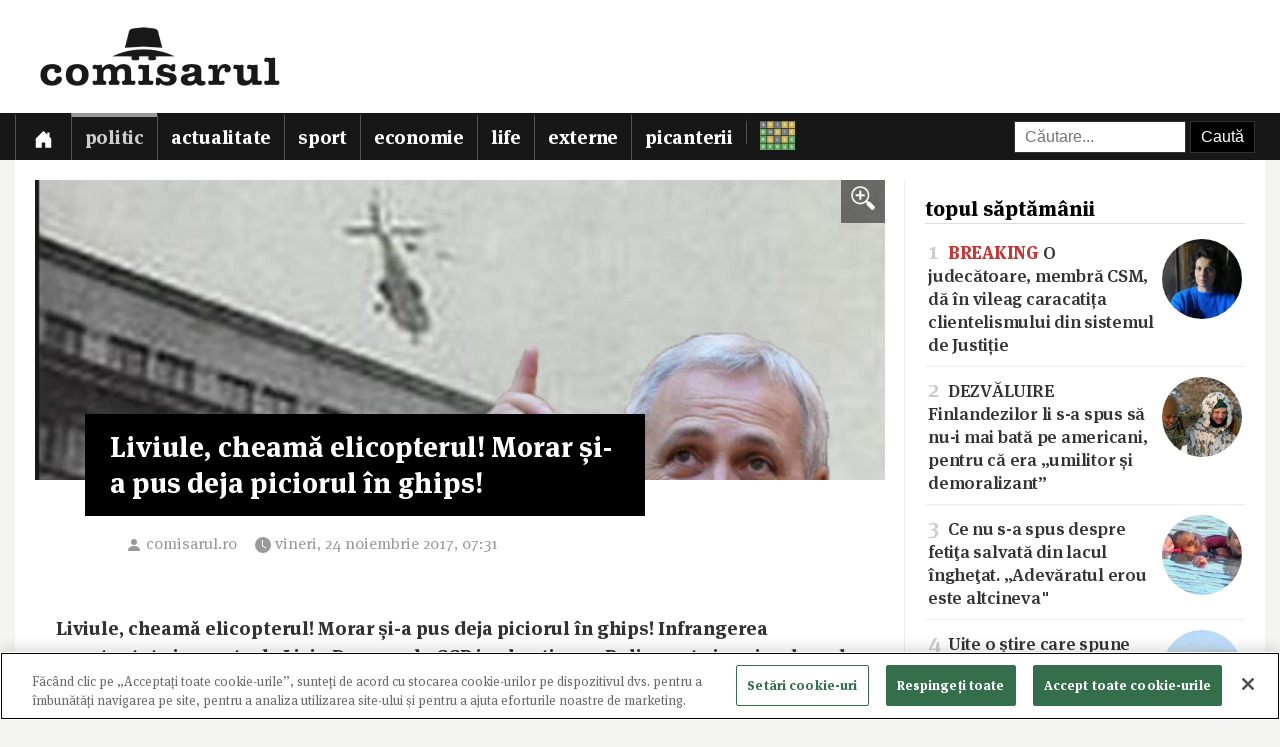

--- FILE ---
content_type: text/html; charset=utf-8
request_url: https://www.comisarul.ro/articol/liviule-cheama-elicopterul!-morar-si-a-pus-deja-pi_920500.html
body_size: 12239
content:
<!DOCTYPE html>
<html itemscope itemtype="http://schema.org/WebPage" lang="ro">
<head>
<meta http-equiv="Content-Type" content="text/html; charset=utf-8">


<!-- CookiePro Cookies Consent Notice start for comisarul.ro -->
<script src="https://cookie-cdn.cookiepro.com/scripttemplates/otSDKStub.js" data-language="ro" type="text/javascript" charset="UTF-8" data-domain-script="018dec94-f178-73be-ada7-8087c8b156f3" ></script>
<script type="text/javascript">
function OptanonWrapper() { }
</script>
<!-- CookiePro Cookies Consent Notice end for comisarul.ro -->


	<style>
		.qc-cmp2-summary-buttons button, .qc-cmp2-buttons-desktop button, .qc-cmp2-footer button {
			padding: 15px !important;
			font-weight: bold !important;
		}
	</style>
	
	<title>Liviule, cheamă elicopterul! Morar și-a pus deja piciorul în ghips!</title>
		
	<meta name="description" content="Liviule, cheamă elicopterul! Morar și-a pus deja piciorul &icirc;n ghips! Infrangerea neasteptata incasata de Liviu Dragnea la CCR in chestiunea Belina este in primul rand semnalul clar ca liderul, candva, absolut, ramane tot mai singur si isi pierde">
	<meta name="viewport" content="width=device-width, initial-scale=1">	
	
	
	<meta property="og:title" content="Liviule, cheamă elicopterul! Morar și-a pus deja piciorul în ghips!">
	<meta property="og:description" content="Liviule, cheamă elicopterul! Morar și-a pus deja piciorul &amp;icirc;n ghips! Infrangerea neasteptata incasata de Liviu Dragnea la CCR in chestiunea Belina este in primul rand semnalul clar ca liderul, candva, absolut, ramane tot mai singur si isi pierde">
	<meta property="og:image" content="https://s3.comisarul.ro/ca0ec191b45a885b5d7b688a4f354eba.jpg">
	<meta property="og:site_name" content="comisarul.ro">
	<meta name="facebook-domain-verification" content="orhwzjo0wviz8zds5pkc1ofgwndm2g">
	<meta name="google-adsense-account" content="ca-pub-9609050391487443">
	
		<link rel="canonical" href="https://www.comisarul.ro/articol/liviule-cheama-elicopterul!-morar-si-a-pus-deja-pi_920500.html">
	<meta property="fb:app_id" content="292144785241710">
	<meta property="og:type" content="article">		
	<meta property="og:url" content="https://www.comisarul.ro/articol/liviule-cheama-elicopterul!-morar-si-a-pus-deja-pi_920500.html">	
	
	<link rel="image_src" href="https://s3.comisarul.ro/ca0ec191b45a885b5d7b688a4f354eba.jpg">
	<meta name="thumbnail" content="https://s3.comisarul.ro/ca0ec191b45a885b5d7b688a4f354eba.jpg">
	<meta name="apple-mobile-web-app-title" content="Comisarul">
	<meta name="application-name" content="Comisarul">
	<meta name="theme-color" content="black">

	<link rel="icon" href="https://s3.comisarul.ro/favicon.ico" sizes="any">
	<link rel="mask-icon" href="https://s3.comisarul.ro/safari-pinned-tab.svg" type="image/svg+xml" color="#000000">
	<link rel="apple-touch-icon" href="https://s3.comisarul.ro/apple-touch-icon.png">
	<link rel="manifest" href="https://s3.comisarul.ro/manifest.json">

	<link rel="stylesheet" href="//www.comisarul.ro/static/style.css?v=1766629526" media="all">	

	<meta itemprop="name" content="Liviule, cheamă elicopterul! Morar și-a pus deja piciorul în ghips!">
	<meta itemprop="description" content="Liviule, cheamă elicopterul! Morar și-a pus deja piciorul &icirc;n ghips! Infrangerea neasteptata incasata de Liviu Dragnea la CCR in chestiunea Belina este in primul rand semnalul clar ca liderul, candva, absolut, ramane tot mai singur si isi pierde">
	
	
			
	<!-- Global site tag (gtag.js) - Google Analytics -->
	<script async src="https://www.googletagmanager.com/gtag/js?id=UA-49656538-1"></script>
	<script>
	  window.dataLayer = window.dataLayer || [];
	  function gtag(){dataLayer.push(arguments);}
	  gtag('js', new Date());
	
	  gtag('config', 'UA-49656538-1');
	</script>
		
</head><body>
<div id="comments_overlay"></div>



<div id="topArea">
	
	<header id="header">
				
				
		<div id="logo">

			<div id="hamburger">
				<span></span>
				<span></span>
				<span></span>
				<span></span>
			</div>
			
			<a id="mobileLogo" href="/"><img alt='comisarul' width="246" height="25" src='https://s3.comisarul.ro/logo-inverted-simple.png' style='max-height:25px;position:relative;top:2px;left:5px;'></a>
						
			<a id="fullLogo" style="display: none;" href="/"><img alt="comisarul" width="240" height="66" src="https://s3.comisarul.ro/logo-black.png"></a>				
		</div>
	</header>
	
	
	<nav id="nav">		
		<ul>
			
			<li >
				<a class="menu" href="/" aria-label="Prima pagină">
					<svg height="1em" viewBox="0 0 16 16" class="bi bi-house-door-fill" fill="currentColor" xmlns="http://www.w3.org/2000/svg">
					  <path d="M6.5 10.995V14.5a.5.5 0 0 1-.5.5H2a.5.5 0 0 1-.5-.5v-7a.5.5 0 0 1 .146-.354l6-6a.5.5 0 0 1 .708 0l6 6a.5.5 0 0 1 .146.354v7a.5.5 0 0 1-.5.5h-4a.5.5 0 0 1-.5-.5V11c0-.25-.25-.5-.5-.5H7c-.25 0-.5.25-.5.495z"/>
					  <path fill-rule="evenodd" d="M13 2.5V6l-2-2V2.5a.5.5 0 0 1 .5-.5h1a.5.5 0 0 1 .5.5z"/>
					</svg></a></li>
			<li class="active"><a class="menu menuPolitic" href="/politic">Politic</a></li>
				<li><a class="menu menuActualitate" href="/actualitate">Actualitate</a></li>
				<li><a class="menu menuSport" href="/sport">Sport</a></li>
				<li><a class="menu menuEconomie" href="/economie">Economie</a></li>
				<li><a class="menu menuLife" href="/life">Life</a></li>
				<li><a class="menu menuExterne" href="/externe">Externe</a></li>
				<li><a class="menu menuPicanterii" href="/picanterii">Picanterii</a></li>
							<li id="menuCuvinte"><a class="menu" title="Cuvântul zilei" href='/cuvinte'><img src='https://s3.comisarul.ro/cuvinte.svg' width="35" height="28" style="max-width: none;" alt="Grilă rebus"> <span>Cuvântul zilei</span></a></li>
			
			<li id="judetSelector">
				<div id="search">					
					<form action="//www.google.ro/cse" id="cse-search-box">
					<input name="cx" type="hidden" value="007995235668406276062:mhleobhgugo"> 
					<input name="ie" type="hidden" value="UTF-8">
					<input name="q" style='width: 150px; padding: 6px 10px; box-sizing: content-box;' placeholder="Căutare...">
					<input name="sa" class='submit' type="submit" value="Caută" style='padding: 6px 10px;'> 
					</form>
				</div>			
			</li>
			
		</ul>

		<p id='navSocial'>
			<a href='https://www.facebook.com/comisarul.ro'><svg class="bi" fill="currentColor" xmlns="http://www.w3.org/2000/svg" width="2em" height="2em" viewBox="16 16 24 24"><path d="M32.8 24.7h-3.2v-2.1c0-0.8 0.5-1 0.9-1s2.3 0 2.3 0v-3.5l-3.1 0c-3.5 0-4.3 2.6-4.3 4.3v2.3h-2v3.6h2c0 4.6 0 10.2 0 10.2h4.2c0 0 0-5.6 0-10.2h2.8L32.8 24.7z"/></svg></a>			
			<a href='https://t.me/comisarul_ro'><svg class="bi" fill="currentColor" height="2em" viewBox="0 0 16 16" width="2em" xmlns="http://www.w3.org/2000/svg"><path d="M16 8A8 8 0 1 1 0 8a8 8 0 0 1 16 0zM8.287 5.906c-.778.324-2.334.994-4.666 2.01-.378.15-.577.298-.595.442-.03.243.275.339.69.47l.175.055c.408.133.958.288 1.243.294.26.006.549-.1.868-.32 2.179-1.471 3.304-2.214 3.374-2.23.05-.012.12-.026.166.016.047.041.042.12.037.141-.03.129-1.227 1.241-1.846 1.817-.193.18-.33.307-.358.336a8.154 8.154 0 0 1-.188.186c-.38.366-.664.64.015 1.088.327.216.589.393.85.571.284.194.568.387.936.629.093.06.183.125.27.187.331.236.63.448.997.414.214-.02.435-.22.547-.82.265-1.417.786-4.486.906-5.751a1.426 1.426 0 0 0-.013-.315.337.337 0 0 0-.114-.217.526.526 0 0 0-.31-.093c-.3.005-.763.166-2.984 1.09z"/></svg></a>
			<a style='margin-left: 10px;' href='https://news.google.com/publications/CAAqBwgKMPu4oQswk8O5Aw?hl=ro&gl=RO&ceid=RO%3Aro'><svg xmlns="http://www.w3.org/2000/svg" width="2em" height="2em" fill="currentColor" class="bi bi-google" viewBox="0 0 16 16"><path d="M15.545 6.558a9.42 9.42 0 0 1 .139 1.626c0 2.434-.87 4.492-2.384 5.885h.002C11.978 15.292 10.158 16 8 16A8 8 0 1 1 8 0a7.689 7.689 0 0 1 5.352 2.082l-2.284 2.284A4.347 4.347 0 0 0 8 3.166c-2.087 0-3.86 1.408-4.492 3.304a4.792 4.792 0 0 0 0 3.063h.003c.635 1.893 2.405 3.301 4.492 3.301 1.078 0 2.004-.276 2.722-.764h-.003a3.702 3.702 0 0 0 1.599-2.431H8v-3.08h7.545z"/></svg></a>
		</p>
	</nav>
	
</div>

<div id="container" class='containerArticol' >
		
	<div id="container_overlay"></div>
	<div id="reclama_160"></div>
			
	<section id="content">

	<h1 style='display: none;'>Liviule, cheamă elicopterul! Morar și-a pus deja piciorul în ghips!</h1>
	
		

	<aside id="right">		
			
		<div id="reclama_right"></div>

		<section id="top">	
			<h2>topul săptămânii</h2>
			<ul>
								<li><a href="https://www.comisarul.ro/articol/breaking-o-judecatoare-membra-csm-da-in-vileag-car_1613348.html"><img class="image lazy" loading="lazy" alt="" src="https://s3.comisarul.ro/ae9b5923173dab2ff547b5d41409c28dfeb7e380s.jpg"><span class="caption">1</span> <span style='color: #c33;font-weight:700'>BREAKING</span> O judecătoare, membră CSM, dă în vileag caracatița clientelismului din sistemul de Justiție</a></li>
								<li><a href="https://www.comisarul.ro/articol/dezvaluire-finlandezilor-li-s-a-spus-sa-nu-i-mai-b_1613258.html"><img class="image lazy" loading="lazy" alt="" src="https://s3.comisarul.ro/b14340e6dba20c56818b47b816571d60fb0c2e20s.jpg"><span class="caption">2</span> DEZVĂLUIRE Finlandezilor li s-a spus să nu-i mai bată pe americani, pentru că era „umilitor și demoralizant”</a></li>
								<li><a href="https://www.comisarul.ro/articol/ce-nu-s-a-spus-despre-fetita-salvata-din-lacul-ing_1612946.html"><img class="image lazy" loading="lazy" alt="" src="https://s3.comisarul.ro/48260433bcbec3e56ab9c9bf67d64e695a32ec25s.jpg"><span class="caption">3</span> Ce nu s-a spus despre fetiţa salvată din lacul îngheţat. „Adevăratul erou este altcineva"</a></li>
								<li><a href="https://www.comisarul.ro/articol/uite-o-stire-care-spune-multe-despre-tara-in-care-_1612802.html"><img class="image lazy" loading="lazy" alt="" src="https://s3.comisarul.ro/53abc181582c920fd3b7c6562ffaff644c56b3acs.jpg"><span class="caption">4</span> Uite o știre care spune multe despre țara în care am ajuns să trăim și despre „năpârcile gen plaha” care au co&hellip;</a></li>
								<li><a href="https://www.comisarul.ro/articol/cine-este-familia-de-sibieni-care-detine-peste-100_1612778.html"><img class="image lazy" loading="lazy" alt="" src="https://s3.comisarul.ro/d79dd443c79ac52d58bb9cf581817db80e8c31f3s.jpg"><span class="caption">5</span> Cine este familia de sibieni care deține peste 100 de proprietăți în SUA</a></li>
							</ul>	
		</section>

		<section id="parteneri_top">

						<a href='https://credex.ro/'><img src='https://s3.comisarul.ro/credit-nevoi-personale.png' title='Credex - Credit de nevoi personale cu aprobare pe loc, bani instant in cont si finantare de pana la 50.000 lei.' alt='Credex - Credit de nevoi personale cu aprobare pe loc, bani instant in cont si finantare de pana la 50.000 lei.' loading="lazy"></a>
			
			<br><br>

		</section>
		
		<section id="editorial">
		<h2>verdict comisarul</h2>	
			
						
			<p>Urmărește comisarul.ro pe <a href="https://www.facebook.com/comisarul.ro">Facebook</a>, <a href="https://t.me/comisarul_ro">Telegram</a>, <a href="https://news.google.com/publications/CAAqBwgKMPu4oQswk8O5Aw?hl=ro&amp;gl=RO&amp;ceid=RO%3Aro">Google</a>, sau abonează-te la <a href="#" onclick="document.getElementById('emailNewsletter').scrollIntoView({ behavior: 'smooth'}); document.getElementById('emailNewsletter').focus(); return false;">newsletter-ul</a> nostru.						</p>
					
		</section>					
												
		<section id="parteneri">	
			<h2 style="display: none">parteneri</h2>

			<br><br>		
			<a href="https://risc-seismic.info/"><img width="300" height="250" style="border: 0; width: 300px; height: 250px;" src="https://s3.comisarul.ro/b7ed026ef031e1d781374b6cf9b804eed694e2ab.jpg" alt="Risc Seismic" title="Risc Seismic"></a>

		</section>	
		</aside>	
		
	<article id="left">
	
		<header id="lead">
			<a href="https://s3.comisarul.ro/ca0ec191b45a885b5d7b688a4f354eba.jpg" data-gallery="on"><div style="background-image: url('https://s3.comisarul.ro/ca0ec191b45a885b5d7b688a4f354eba.jpg');" class="image"><div class="zoom"><img src="/static/img/zoom_in.png" alt=""></div></div></a>

						<h1 >Liviule, cheamă elicopterul! Morar și-a pus deja piciorul în ghips!</h1>
			
			<time datetime="2017-11-24T07:31:13">
				<svg width="1.5em" height="1em" viewBox="0 0 16 16" class="bi bi-person-fill" fill="currentColor" xmlns="http://www.w3.org/2000/svg"><path fill-rule="evenodd" d="M3 14s-1 0-1-1 1-4 6-4 6 3 6 4-1 1-1 1H3zm5-6a3 3 0 1 0 0-6 3 3 0 0 0 0 6z"/></svg><a style="text-decoration: none; color: #999;" href="http://comisarul.ro" target="_blank">comisarul.ro</a> 				
				<svg width="2em" height="1em" viewBox="0 0 16 16" class="bi bi-clock-fill" fill="currentColor" xmlns="http://www.w3.org/2000/svg">
					<path fill-rule="evenodd" d="M16 8A8 8 0 1 1 0 8a8 8 0 0 1 16 0zM8 3.5a.5.5 0 0 0-1 0V9a.5.5 0 0 0 .252.434l3.5 2a.5.5 0 0 0 .496-.868L8 8.71V3.5z"/>
				</svg><span id="timeArticol">vineri, 24 noiembrie 2017, 07:31</span>
			
								&nbsp; &nbsp; <div data-href="https://www.comisarul.ro/articol/liviule-cheama-elicopterul!-morar-si-a-pus-deja-pi_920500.html" class="fb-share-button" data-layout="button_count" data-size="large" data-mobile-iframe="true"></div>			 
							 					
				<a class="custom_share_button share_button" style="margin-top: 10px; margin-left: 10px; margin-right: 0; padding: 4px 10px; padding-left: 0; font-family: Helvetica, Arial, sans-serif !important;" href="https://www.comisarul.ro/articol/liviule-cheama-elicopterul!-morar-si-a-pus-deja-pi_920500.html" onclick="navigator.share({title: document.title, url:this.href}); return false;"><svg xmlns="http://www.w3.org/2000/svg" width="24" height="24" fill="currentColor" class="bi bi-send-fill" viewBox="0 0 20 20"><path d="M15.964.686a.5.5 0 0 0-.65-.65L.767 5.855H.766l-.452.18a.5.5 0 0 0-.082.887l.41.26.001.002 4.995 3.178 3.178 4.995.002.002.26.41a.5.5 0 0 0 .886-.083l6-15Zm-1.833 1.89L6.637 10.07l-.215-.338a.5.5 0 0 0-.154-.154l-.338-.215 7.494-7.494 1.178-.471-.47 1.178Z"/></svg> Distribuie</a>
								 			 		
			</time>
		</header>

			
		<div id="zonaArticol">
		<div id="corpArticol">		
			
				

			
								
						

			<p><strong>Liviule, cheamă elicopterul! Morar și-a pus deja piciorul &icirc;n ghips! Infrangerea neasteptata incasata de Liviu Dragnea la CCR in chestiunea Belina este in primul rand semnalul clar ca liderul, candva, absolut, ramane tot mai singur si isi pierde galopant din putere. Cu aceeasi viteza, in opinia mea, cu care se propaga spectrul finalului sau.</strong></p>  <p>Sunt departe de a crede ca decizia corecta luata de CCR in chestiunea Belina este dovada impartialitatii si profesionalismului Curtii. Dupa valul de aberatii emise pe banda rulanta de CCR, cu o floare nu cred ca se face primavara.</p>  <p><em>Si atunci?</em></p>  <p>Din informatiile mele, cu o saptamana in urma,&nbsp;<strong>decizia de admitere era ca si luata.</strong> Raportul intocmit de judecatorul Varga era pozitiv, plenul urma sa-l confirme cu o larga majoritate si cu aceasta noua munitie incarcata Tudorel Toader urma sa se napusteasca asupra dnei Kovesi cu solicitarea de revocare, avand in vedere ca, nu-i asa?, demersul "profund neconstitutional" a generat inlocuirea a doua doamne ministru.</p>  <p><strong>Nu cred ca dl Tariceanu s-ar fi incumetat sa sesizeze CCR fara certitudinea victoriei. Si sunt convinsa ca Tudorel Toader, un monument de orgoliu profesional, s-ar fi dus personal sa pledeze doar avand certitudinea victoriei.</strong> Adica nu s-ar fi expus cu buna stiinta riscului extremei umilinte a infrangerii fara drept de apel, care pare sa-l fi naucit in asa masura incat&nbsp;a ajuns parca sa cerseasca o motivare&nbsp;care poate sa-i mai "repereze" din onoare.</p>  <p>Aflat sub presiunea cererilor de demisie,<strong>&nbsp;dl Toader este acum in cea mai proasta pozitie pentru a cere revocarea dnei Kovesi.</strong></p>  <p><em>Ce s-a intamplat, totusi? Cred ca mai multe lucruri.</em></p>  <p>Pe de-o parte,&nbsp;CCR a inceput sa-si simta vulnerabilitatea in instanta.&nbsp;A incasat&nbsp;o motivare usturatoare in procesul cu avocata Elenina Nicut, motivare in care instanta constata ca CCR a emis o hotarare "vadit nelegala" si neconstitutionala (exista informatii, sper ca neadevarate, ca dl Dorneanu incearca sa negocieze cu presedintele ICCJ, Cristina Tarcea, bunavointa instantei supreme, cand recursul initiat de CCR va ajunge acolo),&nbsp;a pierdut procesul cu mine, din cauza altei incalcari de lege si Constitutie.</p>  <p>Apoi, <strong>au aparut&nbsp;informatii despre protectia pe care dl Daniel Morar i-ar fi acordat-o, in calitate de procuror sef DNA, lui Liviu Dragnea&nbsp;si ca plangerile sau informarile ajunse la DNA despre GIO Dragnea ar fi fost fie ingropate cu totul,</strong> fie "valorificate" in dosare care au fost rapid clasate.</p>  <p>Pare ca <strong>pentru dl Morar&nbsp;marturiile Cristinei Traila&nbsp;si ale lui Teodor Nitulescu au impins lucrurile intr-o zona de, sa-i zicem, profund disconfort, daca nu chiar panica.</strong></p>  <p><strong>Ultimul raport MCV, foarte prost pentru factorul politic din Romania, se refera pentru prima data la CCR,</strong> dupa cum a remarcat unul dintre cei mai buni cunoscatori ai stilisticii "bruxelleze",&nbsp;fostul ministru Catalin Predoiu:&nbsp;<em>"citesc o critica voalata la adresa CCR: 'Succesiunea rapida a deciziilor Curtii Constitutionale prin care se declarau neconstitutionale dispozitii din coduri a sporit provocarile la adresa stabilitatii.'</em> <em>Si o spune in doua locuri, ca sa fim siguri ca citim bine.</em></p>  <p><em>In acelasi paragraf adauga ca 'Parlamentul a adoptat alte modificari' ale Codului penal decat cele indicate de CCR. Si cere Ministerului Justitiei sa transpuna rapid modificarile. Superb buchet: CCR - Parlament - MJ! Comisia a inteles unele realitati locale, fara sa calce intr-un teritoriu sacrosanct in democratie, curtile constitutionale. "</em></p>  <p><strong>In plus, este vizibil cu ochiul liber ca&nbsp;nervozitatea lui Liviu Dragnea sporeste pe masura ce avocatii sai studiaza dosarul Tel Drum.&nbsp;Ceea ce sugereaza ca acolo sunt lucruri care ii dau fiori.</strong></p>  <p>Mixul acesta de elemente pare sa fi facut CCR sa dea inapoi in fata unui abuz colosal pe care l-ar fi reprezentat admiterea sesizarii Belina: ar fi instituit o noua imunitate pentru ministri, l-ar fi lasat pe Liviu Dragnea cu prada si cu o grija penala mai putin, ar fi deschis calea unei cereri de revocare a dnei Kovesi de catre un Tudorel Toader intarit de victorie, dar ar fi legat CCR pe veci de Liviu Dragnea inclusiv in plan extern, inclusiv in fata Comisiei de la Venetia.</p>  <p>Raportul MCV a aratat ca strainii nu sunt nici prosti, nici neinformati in privinta celor care se intampla aici, dupa cum sublinia Catalin Predoiu.</p>  <p><strong>Faptul ca CCR nu a mai vrut sa plateasca acest pret, desi in Parlament ii este pregatita o superimunitate, arata ca Liviu Dragnea nu mai prezinta garantia puterii. Se destrama si nu mai merita sustinut nici macar de institutia care pana acum ii era pres.</strong></p>  <p>Iar pesedistii vad ca Dragnea nu mai e in stare sa-si apere instrumentele, ca dnele Shhaideh si Plumb raman sub ancheta pentru ca l-au servit. Nu a reusit sa le salveze din belea dupa ce le-a bagat acolo.</p>  <p>In aceeasi zi&nbsp;premierul Tudose a spus ca nu stie ce e acela stat paralel, adica insasi notiunea pe care se bazeaza rezistenta lui Liviu Dragnea si in numele careia vrea sa distruga Justitia. Cu o zi inainte,&nbsp;Nicolae Badalau lasa sa se intelega ca PSD o lasa mai moale in chestiunea mitingurilor.</p>  <p>In jurul lui Liviu Drangea se face loc. Au ramas pe baricade doar Eugen Nicolicea, Serban Nicolae si Florin Iordache, soldatii japonezi care stiu ca trebuie sa hacuiasca Legile Justitiei. Si o fac temeinic cu complicitatea unei asociatii a magistratilor cu cateva zeci de membri, UNJR, a carei presedinta, Dana Girbovan, vorbeste lumea, ar fi primit in schimb promisiunea ca va fi urmatorul ministru al Justitiei. Functie care, conform propunerilor, nu va mai presupune demisia din magistratura. Frumoasa potrivire!</p>  <p>Mesajul transmis de respingerea sesizarii Belina schimba intr-o oarecare masura datele problemei. Pentru ca eventuala cerere de revocare a dnei Kovesi sa fie acceptata si pentru ca Legile Justitiei sa intre rapid in vigoare e nevoie ca presedintele sa fie suspendat.</p>  <p><strong>Dar nu stiu cati pesedisti vor mai intra in aceasta aventura sinucigasa de dragul unui Liviu Dragnea aflat in picaj.</strong></p>  <p>Iar cu Klaus Iohannis in functie, revocarea LCK nu cred sa aiba loc, iar promulgarea modificarilor ar putea dura mult, cu tot cu atacurile la CCR intai al PNL, apoi al presedintelui, cu foarte probabila trimitere la reexaminare.</p>  <p>Si in tot acest timp cercetarea Tel Drum va avansa, criza de putere a lui Liviu Dragnea se va adanci, nervozitatea strazii va creste, proportional macar cu cresterea preturilor, si este foarte posibil sa nu mai apuce ultimul vot ca lider PSD.</p>  <p>Iar odata eliberat de Dragnea, logic ar fi ca PSD sa doreasca sa se redreseze inclusiv in plan extern, abandonand marota statului paralel si linia antieuropeana din acest moment.</p>  <p><strong>Cred ca in viata cel mai greu e sa recunosti sfarsitul si sa ai puterea sa-l privesti in ochi. Acolo este acum Liviu Dragnea</strong>, scrie Ioana Ene Dogioiu pe<strong>&nbsp; <a href="http://www.ziare.com/liviu-dragnea/dna/liviule-cheama-elicopterul-1490469">Ziare.com</a> .&nbsp;</strong><br />&nbsp;<br /><br /></p>						
							

		<div id="zonaAtasamente">				
				<a href="https://s3.comisarul.ro/afdaef629031db12ce78da45a7349d32.jpg" data-gallery="on" title=""><img style="max-width: 100%;" alt="" src="https://s3.comisarul.ro/afdaef629031db12ce78da45a7349d32.jpg"></a><br>
							
			</div><div style="clear: left; padding-top: 10px;"></div>		
				
		<p style="padding-top: 20px;">
		<a class="custom_share_button share_button" style="font-family: Helvetica, Arial, sans-serif !important;" href="https://www.comisarul.ro/articol/liviule-cheama-elicopterul!-morar-si-a-pus-deja-pi_920500.html" onclick="navigator.share({title: document.title, url:this.href}); return false;"><svg xmlns="http://www.w3.org/2000/svg" width="24" height="24" fill="currentColor" class="bi bi-send-fill" viewBox="0 0 20 20"><path d="M15.964.686a.5.5 0 0 0-.65-.65L.767 5.855H.766l-.452.18a.5.5 0 0 0-.082.887l.41.26.001.002 4.995 3.178 3.178 4.995.002.002.26.41a.5.5 0 0 0 .886-.083l6-15Zm-1.833 1.89L6.637 10.07l-.215-.338a.5.5 0 0 0-.154-.154l-.338-.215 7.494-7.494 1.178-.471-.47 1.178Z"/></svg> Distribuie</a>											
		<a class="custom_share_button facebook_button" style="font-family: Helvetica, Arial, sans-serif !important;" href="https://www.facebook.com/sharer/sharer.php?app_id=292144785241710&u=https://www.comisarul.ro/articol/liviule-cheama-elicopterul!-morar-si-a-pus-deja-pi_920500.html&display=popup&ref=plugin&src=share_button" onclick="return !window.open(this.href, 'Facebook', 'width=640,height=580')"><svg class="bi" fill="currentColor" viewBox="0 0 24 24" xmlns="http://www.w3.org/2000/svg"><path d="M19,4V7H17A1,1 0 0,0 16,8V10H19V13H16V20H13V13H11V10H13V7.5C13,5.56 14.57,4 16.5,4M20,2H4A2,2 0 0,0 2,4V20A2,2 0 0,0 4,22H20A2,2 0 0,0 22,20V4C22,2.89 21.1,2 20,2Z" /></svg> Distribuie</a>						
		<button id="comments_button" class="custom_share_button comments_button" style="font-family: Helvetica, Arial, sans-serif !important;"><svg xmlns="http://www.w3.org/2000/svg" width="24" height="24" fill="currentColor" class="bi bi-chat-square-quote" viewBox="0 0 16 16"> <path d="M14 1a1 1 0 0 1 1 1v8a1 1 0 0 1-1 1h-2.5a2 2 0 0 0-1.6.8L8 14.333 6.1 11.8a2 2 0 0 0-1.6-.8H2a1 1 0 0 1-1-1V2a1 1 0 0 1 1-1h12zM2 0a2 2 0 0 0-2 2v8a2 2 0 0 0 2 2h2.5a1 1 0 0 1 .8.4l1.9 2.533a1 1 0 0 0 1.6 0l1.9-2.533a1 1 0 0 1 .8-.4H14a2 2 0 0 0 2-2V2a2 2 0 0 0-2-2H2z"/> <path d="M7.066 4.76A1.665 1.665 0 0 0 4 5.668a1.667 1.667 0 0 0 2.561 1.406c-.131.389-.375.804-.777 1.22a.417.417 0 1 0 .6.58c1.486-1.54 1.293-3.214.682-4.112zm4 0A1.665 1.665 0 0 0 8 5.668a1.667 1.667 0 0 0 2.561 1.406c-.131.389-.375.804-.777 1.22a.417.417 0 1 0 .6.58c1.486-1.54 1.293-3.214.682-4.112z"/> </svg> Comentarii</button>
		</p>

		<!--
		<div style="padding-top: 20px; display:none;">
		<h2>urmărește comisarul pe</h2>
		<a class="custom_share_button facebook_button" style="font-family: Helvetica, Arial, sans-serif !important;" href="https://www.facebook.com/comisarul.ro"><svg class="bi" fill="currentColor" viewBox="0 0 24 24" xmlns="http://www.w3.org/2000/svg"><path d="M19,4V7H17A1,1 0 0,0 16,8V10H19V13H16V20H13V13H11V10H13V7.5C13,5.56 14.57,4 16.5,4M20,2H4A2,2 0 0,0 2,4V20A2,2 0 0,0 4,22H20A2,2 0 0,0 22,20V4C22,2.89 21.1,2 20,2Z" /></svg> Facebook</a>
		<a class="custom_share_button telegram_button" style="font-family: Helvetica, Arial, sans-serif !important;" href="https://t.me/comisarul_ro"><svg class="bi" fill="currentColor" width="24" height="24" viewBox="0 0 16 16" xmlns="http://www.w3.org/2000/svg"><path d="M16 8A8 8 0 1 1 0 8a8 8 0 0 1 16 0zM8.287 5.906c-.778.324-2.334.994-4.666 2.01-.378.15-.577.298-.595.442-.03.243.275.339.69.47l.175.055c.408.133.958.288 1.243.294.26.006.549-.1.868-.32 2.179-1.471 3.304-2.214 3.374-2.23.05-.012.12-.026.166.016.047.041.042.12.037.141-.03.129-1.227 1.241-1.846 1.817-.193.18-.33.307-.358.336a8.154 8.154 0 0 1-.188.186c-.38.366-.664.64.015 1.088.327.216.589.393.85.571.284.194.568.387.936.629.093.06.183.125.27.187.331.236.63.448.997.414.214-.02.435-.22.547-.82.265-1.417.786-4.486.906-5.751a1.426 1.426 0 0 0-.013-.315.337.337 0 0 0-.114-.217.526.526 0 0 0-.31-.093c-.3.005-.763.166-2.984 1.09z"/></svg> Telegram</a>	
		</div>
		-->

					
		</div>
		
				
									
		</div>
	    		
	</article>

<div class="clear"></div>

</section>

<div id="comments_panel">	
	
	<svg id="comments_close" xmlns="http://www.w3.org/2000/svg" width="16" height="16" fill="currentColor" class="bi bi-x" viewBox="0 0 16 16"> <path d="M4.646 4.646a.5.5 0 0 1 .708 0L8 7.293l2.646-2.647a.5.5 0 0 1 .708.708L8.707 8l2.647 2.646a.5.5 0 0 1-.708.708L8 8.707l-2.646 2.647a.5.5 0 0 1-.708-.708L7.293 8 4.646 5.354a.5.5 0 0 1 0-.708z"/> </svg>
		
	<br><div id="disqus_thread"></div>
	<script>
		/* * * CONFIGURATION VARIABLES: EDIT BEFORE PASTING INTO YOUR WEBPAGE * * */
		var disqus_shortname = 'comisarul'; // required: replace example with your forum shortname
		var disqus_identifier = '920500';
		var disqus_url = 'https://www.comisarul.ro/articol/liviule-cheama-elicopterul!-morar-si-a-pus-deja-pi_920500.html';		
	</script>

</div>


<section class="zonaArticole sectiunePopulare"><h3 class="titluSectiune">populare<br>astăzi</h3>		<a href="https://www.comisarul.ro/articol/uite-o-stire-care-la-noi-a-trecut-neobservata-dar-_1613390.html" title="Uite o știre care la noi a trecut neobservată, dar care spune multe despre diferența dintre noi și ceilalți, mai mici, din est...">
			<article class="article-populare">
				<h2><span class="contor">1</span> Uite o știre care la noi a trecut neobservată, dar care spune multe despre diferența dintre noi și ceilalți, mai mici, din est...</h2>
		
				<img class="image lazy" loading="lazy" alt="" src="https://s3.comisarul.ro/69e58ac79df3c1a0546588a25b6d3621e7460237s.jpg">
		
			</article>
		</a>
	
			<a href="https://www.comisarul.ro/articol/de-citit-ce-spune-basescu-despre-relatia-noastra-c_1613388.html" title="De citit ce spune Băsescu despre relația noastră cu americanii...">
			<article class="article-populare">
				<h2><span class="contor">2</span> De citit ce spune Băsescu despre relația noastră cu americanii...</h2>
		
				<img class="image lazy" loading="lazy" alt="" src="https://s3.comisarul.ro/08d8a05461ad80ca5f95bbeff6705208fd6c0b9cs.jpg">
		
			</article>
		</a>
	
			<a href="https://www.comisarul.ro/articol/alimentul-pe-care-celebrul-medic-irinel-popescu-il_1613352.html" title="Alimentul pe care celebrul medic Irinel Popescu îl recomandă pentru protejarea ficatului. Alcoolul și zahărul în exces fac mult rău">
			<article class="article-populare">
				<h2><span class="contor">3</span> Alimentul pe care celebrul medic Irinel Popescu îl recomandă pentru protejarea ficatului. Alcoolul și zahărul în exces fac mult rău</h2>
		
				<img class="image lazy" loading="lazy" alt="" src="https://s3.comisarul.ro/b083b7c37f7b8ac8c5ba199e51ef8c8150091febs.jpg">
		
			</article>
		</a>
	
			<a href="https://www.comisarul.ro/articol/bolojan-ii-da-replica-lui-claudiu-manda-pe-tema-sc_1613426.html" title="Bolojan îi dă replica lui Claudiu Manda pe tema schimbării „lăutarului”: „Când a fost greu, cineva trebuia să-şi asume responsabilitatea. Nu lucrăm după ureche”">
			<article class="article-populare">
				<h2><span class="contor">4</span> Bolojan îi dă replica lui Claudiu Manda pe tema schimbării „lăutarului”: „Când a fost greu, cineva trebuia să-şi asume responsabilitatea. Nu lucrăm du&hellip;</h2>
		
				<img class="image lazy" loading="lazy" alt="" src="https://s3.comisarul.ro/7785db1577774dcc84442e9ae9876bfaeb13aa85s.jpg">
		
			</article>
		</a>
	
			<a href="https://www.comisarul.ro/articol/impresara-anamaria-prodan-trimisa-acasa-din-republ_1613389.html" title="Impresara Anamaria Prodan, trimisă acasă din Republica Dominicană. Emisiunea i s-a anulat în plin sezon">
			<article class="article-populare">
				<h2><span class="contor">5</span> Impresara Anamaria Prodan, trimisă acasă din Republica Dominicană. Emisiunea i s-a anulat în plin sezon</h2>
		
				<img class="image lazy" loading="lazy" alt="" src="https://s3.comisarul.ro/660dde4ba07d942fe92d2ae8d61a15a59a9eb6das.jpg">
		
			</article>
		</a>
	
	</section>	
	<div class="clear"></div>
	
	
</div>

<div class="clear"></div><footer id="footer">		
	
	<div id='newsletter'><form method='post' id='newsletterForm'>
		<h3><i class='fa fa-fw fa-envelope-o'></i> newsletter:</h3>
		<p>
			<label><input type='radio' name='frecventa' value='9-21' checked> zilnic la orele 9:00 și 21:00</label> 
			<label><input type='radio' name='frecventa' value='9'> doar dimineața</label> 
			<label><input type='radio' name='frecventa' value='21'> doar seara</label>
		</p>
		
		<input id='emailNewsletter' name='email' placeholder='Adresa de e-mail' type='text'> 
		<input id='trimiteNewsletter' class='submit' value='Înscriere' type='submit'>
		<div id='newsletterIncorect'></div>
	</form></div>	
	
	<div id="footer-content">				
		
		<div class="footer-column">
			<p style="color: #999;"><span id="footer_logo"><img alt='comisarul' width="148" height="15" src='https://s3.comisarul.ro/logo-inverted-simple.png' style='max-height:15px;position:relative;'></span><br>&copy; 2014 - 2026</p>

			<p>
				<a href='https://www.facebook.com/comisarul.ro' aria-label='Comisarul pe Facebook'><svg class="bi" fill="currentColor" xmlns="http://www.w3.org/2000/svg" width="2em" height="2em" viewBox="16 16 24 24"><path d="M32.8 24.7h-3.2v-2.1c0-0.8 0.5-1 0.9-1s2.3 0 2.3 0v-3.5l-3.1 0c-3.5 0-4.3 2.6-4.3 4.3v2.3h-2v3.6h2c0 4.6 0 10.2 0 10.2h4.2c0 0 0-5.6 0-10.2h2.8L32.8 24.7z"/></svg></a>			
				<a href='https://t.me/comisarul_ro' aria-label='Comisarul pe Telegram'><svg class="bi" fill="currentColor" height="2em" viewBox="0 0 16 16" width="2em" xmlns="http://www.w3.org/2000/svg"><path d="M16 8A8 8 0 1 1 0 8a8 8 0 0 1 16 0zM8.287 5.906c-.778.324-2.334.994-4.666 2.01-.378.15-.577.298-.595.442-.03.243.275.339.69.47l.175.055c.408.133.958.288 1.243.294.26.006.549-.1.868-.32 2.179-1.471 3.304-2.214 3.374-2.23.05-.012.12-.026.166.016.047.041.042.12.037.141-.03.129-1.227 1.241-1.846 1.817-.193.18-.33.307-.358.336a8.154 8.154 0 0 1-.188.186c-.38.366-.664.64.015 1.088.327.216.589.393.85.571.284.194.568.387.936.629.093.06.183.125.27.187.331.236.63.448.997.414.214-.02.435-.22.547-.82.265-1.417.786-4.486.906-5.751a1.426 1.426 0 0 0-.013-.315.337.337 0 0 0-.114-.217.526.526 0 0 0-.31-.093c-.3.005-.763.166-2.984 1.09z"/></svg></a>
				<a style='margin-left: 10px;' href='https://news.google.com/publications/CAAqBwgKMPu4oQswk8O5Aw?hl=ro&gl=RO&ceid=RO%3Aro' aria-label='Comisarul pe Google News'><svg xmlns="http://www.w3.org/2000/svg" width="2em" height="2em" fill="currentColor" class="bi bi-google" viewBox="0 0 16 16"><path d="M15.545 6.558a9.42 9.42 0 0 1 .139 1.626c0 2.434-.87 4.492-2.384 5.885h.002C11.978 15.292 10.158 16 8 16A8 8 0 1 1 8 0a7.689 7.689 0 0 1 5.352 2.082l-2.284 2.284A4.347 4.347 0 0 0 8 3.166c-2.087 0-3.86 1.408-4.492 3.304a4.792 4.792 0 0 0 0 3.063h.003c.635 1.893 2.405 3.301 4.492 3.301 1.078 0 2.004-.276 2.722-.764h-.003a3.702 3.702 0 0 0 1.599-2.431H8v-3.08h7.545z"/></svg></a>
			</p>
			
		</div>
		<div class="footer-column footer-links">
			<p>
				<a href="/arhiva">arhivă</a><br>
				<a href="/termeni">termeni și condiții</a><br>
				<a href="/privacy">confidențialitate</a><br>
				<a href="/contact">contact</a><br>								
			</p>			
		</div>
		<div class="footer-column" style='border-right: 0;'>
			<p class="footer-cuvinte"><a href='/cuvinte' title='Cuvântul zilei'><img src='https://s3.comisarul.ro/cuvinte.svg' alt='Grilă rebus' width="23" height="18"> cuvântul zilei</a></p>
					</div>
				
		<div class="clear"></div>
	</div>
	
</footer>

<div id="fb-root"></div>

<script defer src="https://www.comisarul.ro/static/js/cms.js?v=1755651728"></script>





<script src="https://cdnjs.cloudflare.com/ajax/libs/postscribe/2.0.8/postscribe.min.js" integrity="sha512-7Fk6UB6/dMCS5WShqvC0d9PaaBPJqI8p0NKg24FDvfGXGLpOaxP2QpWwd8pcucE0YMMPny81mCqCWXsi95/90Q==" crossorigin="anonymous"></script>

<script>




</script>

</body>
</html>